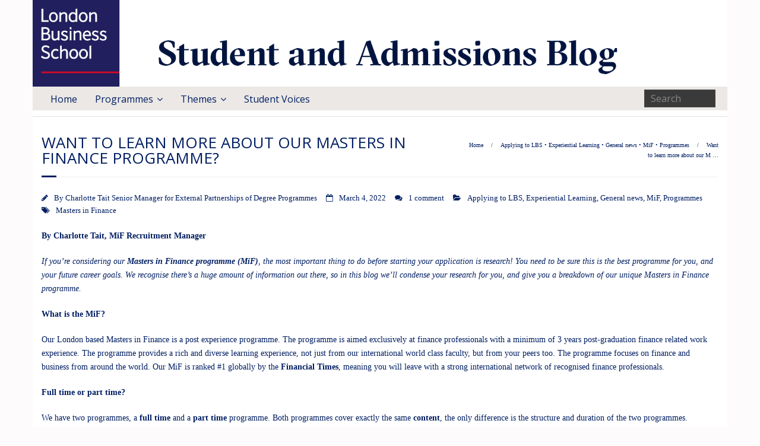

--- FILE ---
content_type: text/html; charset=UTF-8
request_url: https://admissionsblog.london.edu/understanding-our-masters-in-finance-programme/
body_size: 15409
content:
<!DOCTYPE html>

<html lang="en-US" prefix="og: https://ogp.me/ns# fb: https://ogp.me/ns/fb# article: https://ogp.me/ns/article#">
<head>
<meta charset="UTF-8" />
<meta name="viewport" content="width=device-width" />
<link rel="profile" href="//gmpg.org/xfn/11" />
<link rel="pingback" href="https://admissionsblog.london.edu/xmlrpc.php" />



<meta name="wpsso-begin" content="wpsso structured data begin"/>
<!-- generator:1 --><meta name="generator" content="WPSSO Core 21.11.1/S"/>
<link rel="canonical" href="https://admissionsblog.london.edu/understanding-our-masters-in-finance-programme/"/>
<link rel="shortlink" href="https://admissionsblog.london.edu/?p=13162"/>
<meta property="fb:app_id" content="966242223397117"/>
<meta property="og:type" content="article"/>
<meta property="og:url" content="https://admissionsblog.london.edu/understanding-our-masters-in-finance-programme/"/>
<meta property="og:locale" content="en_US"/>
<meta property="og:site_name" content="Student and Admissions Blog - London Business School"/>
<meta property="og:title" content="Want to learn more about our Masters in Finance Programme?"/>
<meta property="og:description" content="By Charlotte Tait, MiF Recruitment Manager If you&#039;re considering our Masters in Finance programme (MiF), the most important thing to do before starting your application is research! You need to be sure this is the best programme for you, and your future career goals. We recognise there&#039;s a huge..."/>
<meta property="og:updated_time" content="2022-03-10T14:51:09+00:00"/>
<!-- article:tag:1 --><meta property="article:tag" content="Masters in Finance"/>
<meta property="article:published_time" content="2022-03-04T14:38:00+00:00"/>
<meta property="article:modified_time" content="2022-03-10T14:51:09+00:00"/>
<meta name="twitter:domain" content="admissionsblog.london.edu"/>
<meta name="twitter:title" content="Want to learn more about our Masters in Finance Programme?"/>
<meta name="twitter:description" content="By Charlotte Tait, MiF Recruitment Manager If you&#039;re considering our Masters in Finance programme (MiF), the most important thing to do before starting your application is research! You need to be..."/>
<meta name="twitter:card" content="summary"/>
<meta name="twitter:label1" content="Written by"/>
<meta name="twitter:data1" content="Charlotte Tait Senior Manager for External Partnerships of Degree Programmes"/>
<meta name="twitter:label2" content="Est. reading time"/>
<meta name="twitter:data2" content="3 minutes"/>
<meta name="author" content="Charlotte Tait Senior Manager for External Partnerships of Degree Programmes"/>
<meta name="description" content="By Charlotte Tait, MiF Recruitment Manager If you&#039;re considering our Masters in Finance programme (MiF), the most important thing to do before starting your application is..."/>
<meta name="robots" content="follow, index, max-snippet:-1, max-image-preview:large, max-video-preview:-1"/>
<script type="application/ld+json" id="wpsso-schema-graph">{
    "@context": "https://schema.org",
    "@graph": [
        {
            "@id": "/understanding-our-masters-in-finance-programme/#sso/blog-posting/13162",
            "@context": "https://schema.org",
            "@type": "BlogPosting",
            "mainEntityOfPage": "https://admissionsblog.london.edu/understanding-our-masters-in-finance-programme/",
            "url": "https://admissionsblog.london.edu/understanding-our-masters-in-finance-programme/",
            "sameAs": [
                "https://admissionsblog.london.edu/?p=13162"
            ],
            "name": "Want to learn more about our Masters in Finance Programme?",
            "description": "By Charlotte Tait, MiF Recruitment Manager If you&#039;re considering our Masters in Finance programme (MiF), the most important thing to do before starting your application is research! You need to be sure this is the best programme for you, and your future career goals. We recognise there&#039;s a huge...",
            "publisher": [
                {
                    "@id": "/#sso/organization/site/org-banner-url"
                }
            ],
            "headline": "Want to learn more about our Masters in Finance Programme?",
            "keywords": "Masters in Finance",
            "inLanguage": "en_US",
            "datePublished": "2022-03-04T14:38:00+00:00",
            "dateModified": "2022-03-10T14:51:09+00:00",
            "author": {
                "@id": "/4b6bd2b1e27ca5dd7829faab96388ff3#sso/person"
            },
            "commentCount": 1,
            "comment": [
                {
                    "@id": "/understanding-our-masters-in-finance-programme/#sso/comment/37078"
                }
            ],
            "timeRequired": "PT3M"
        },
        {
            "@id": "/#sso/organization/site/org-banner-url",
            "@context": "https://schema.org",
            "@type": "Organization",
            "url": "https://admissionsblog.london.edu/",
            "name": "Student and Admissions Blog - London Business School",
            "description": "Find out more about applying to London Business School and our world-class Masters programmes"
        },
        {
            "@id": "/4b6bd2b1e27ca5dd7829faab96388ff3#sso/person",
            "@context": "https://schema.org",
            "@type": "Person",
            "name": "Charlotte Tait Senior Manager for External Partnerships of Degree Programmes",
            "givenName": "Charlotte Tait",
            "familyName": "Senior Manager for External Partnerships of Degree Programmes",
            "description": "Author archive page for Charlotte Tait Senior Manager for External Partnerships of Degree Programmes."
        },
        {
            "@id": "/understanding-our-masters-in-finance-programme/#sso/comment/37078",
            "@context": "https://schema.org",
            "@type": "Comment",
            "url": "https://admissionsblog.london.edu/understanding-our-masters-in-finance-programme/#comment-37078",
            "name": "Comment by Ekram Hossen on March 14, 2022",
            "description": "Nice",
            "text": "Nice",
            "dateCreated": "2022-03-14T14:53:37+00:00",
            "author": {
                "@context": "https://schema.org",
                "@type": "Person",
                "url": "https://wash-fukusho.com/",
                "name": "Ekram Hossen"
            }
        }
    ]
}</script>
<meta name="wpsso-end" content="wpsso structured data end"/>
<meta name="wpsso-cached" content="2025-12-25T02:18:30+00:00 for admissionsblog.london.edu"/>
<meta name="wpsso-added" content="2026-01-14T23:19:12+00:00 in 0.001878 secs (4.86 MB peak)"/>

<title>Want to learn more about our Masters in Finance Programme? &#8211; Student and Admissions Blog - London Business School</title>
<link rel='dns-prefetch' href='//dl.dropboxusercontent.com' />
<link rel='dns-prefetch' href='//fonts.googleapis.com' />
<link rel="alternate" type="application/rss+xml" title="Student and Admissions Blog - London Business School &raquo; Feed" href="https://admissionsblog.london.edu/feed/" />
<link rel="alternate" type="application/rss+xml" title="Student and Admissions Blog - London Business School &raquo; Comments Feed" href="https://admissionsblog.london.edu/comments/feed/" />
<link rel="alternate" type="application/rss+xml" title="Student and Admissions Blog - London Business School &raquo; Want to learn more about our Masters in Finance Programme? Comments Feed" href="https://admissionsblog.london.edu/understanding-our-masters-in-finance-programme/feed/" />
<link rel="alternate" title="oEmbed (JSON)" type="application/json+oembed" href="https://admissionsblog.london.edu/wp-json/oembed/1.0/embed?url=https%3A%2F%2Fadmissionsblog.london.edu%2Funderstanding-our-masters-in-finance-programme%2F" />
<link rel="alternate" title="oEmbed (XML)" type="text/xml+oembed" href="https://admissionsblog.london.edu/wp-json/oembed/1.0/embed?url=https%3A%2F%2Fadmissionsblog.london.edu%2Funderstanding-our-masters-in-finance-programme%2F&#038;format=xml" />
<style id='wp-img-auto-sizes-contain-inline-css' type='text/css'>
img:is([sizes=auto i],[sizes^="auto," i]){contain-intrinsic-size:3000px 1500px}
/*# sourceURL=wp-img-auto-sizes-contain-inline-css */
</style>
<style id='wp-emoji-styles-inline-css' type='text/css'>

	img.wp-smiley, img.emoji {
		display: inline !important;
		border: none !important;
		box-shadow: none !important;
		height: 1em !important;
		width: 1em !important;
		margin: 0 0.07em !important;
		vertical-align: -0.1em !important;
		background: none !important;
		padding: 0 !important;
	}
/*# sourceURL=wp-emoji-styles-inline-css */
</style>
<style id='wp-block-library-inline-css' type='text/css'>
:root{--wp-block-synced-color:#7a00df;--wp-block-synced-color--rgb:122,0,223;--wp-bound-block-color:var(--wp-block-synced-color);--wp-editor-canvas-background:#ddd;--wp-admin-theme-color:#007cba;--wp-admin-theme-color--rgb:0,124,186;--wp-admin-theme-color-darker-10:#006ba1;--wp-admin-theme-color-darker-10--rgb:0,107,160.5;--wp-admin-theme-color-darker-20:#005a87;--wp-admin-theme-color-darker-20--rgb:0,90,135;--wp-admin-border-width-focus:2px}@media (min-resolution:192dpi){:root{--wp-admin-border-width-focus:1.5px}}.wp-element-button{cursor:pointer}:root .has-very-light-gray-background-color{background-color:#eee}:root .has-very-dark-gray-background-color{background-color:#313131}:root .has-very-light-gray-color{color:#eee}:root .has-very-dark-gray-color{color:#313131}:root .has-vivid-green-cyan-to-vivid-cyan-blue-gradient-background{background:linear-gradient(135deg,#00d084,#0693e3)}:root .has-purple-crush-gradient-background{background:linear-gradient(135deg,#34e2e4,#4721fb 50%,#ab1dfe)}:root .has-hazy-dawn-gradient-background{background:linear-gradient(135deg,#faaca8,#dad0ec)}:root .has-subdued-olive-gradient-background{background:linear-gradient(135deg,#fafae1,#67a671)}:root .has-atomic-cream-gradient-background{background:linear-gradient(135deg,#fdd79a,#004a59)}:root .has-nightshade-gradient-background{background:linear-gradient(135deg,#330968,#31cdcf)}:root .has-midnight-gradient-background{background:linear-gradient(135deg,#020381,#2874fc)}:root{--wp--preset--font-size--normal:16px;--wp--preset--font-size--huge:42px}.has-regular-font-size{font-size:1em}.has-larger-font-size{font-size:2.625em}.has-normal-font-size{font-size:var(--wp--preset--font-size--normal)}.has-huge-font-size{font-size:var(--wp--preset--font-size--huge)}.has-text-align-center{text-align:center}.has-text-align-left{text-align:left}.has-text-align-right{text-align:right}.has-fit-text{white-space:nowrap!important}#end-resizable-editor-section{display:none}.aligncenter{clear:both}.items-justified-left{justify-content:flex-start}.items-justified-center{justify-content:center}.items-justified-right{justify-content:flex-end}.items-justified-space-between{justify-content:space-between}.screen-reader-text{border:0;clip-path:inset(50%);height:1px;margin:-1px;overflow:hidden;padding:0;position:absolute;width:1px;word-wrap:normal!important}.screen-reader-text:focus{background-color:#ddd;clip-path:none;color:#444;display:block;font-size:1em;height:auto;left:5px;line-height:normal;padding:15px 23px 14px;text-decoration:none;top:5px;width:auto;z-index:100000}html :where(.has-border-color){border-style:solid}html :where([style*=border-top-color]){border-top-style:solid}html :where([style*=border-right-color]){border-right-style:solid}html :where([style*=border-bottom-color]){border-bottom-style:solid}html :where([style*=border-left-color]){border-left-style:solid}html :where([style*=border-width]){border-style:solid}html :where([style*=border-top-width]){border-top-style:solid}html :where([style*=border-right-width]){border-right-style:solid}html :where([style*=border-bottom-width]){border-bottom-style:solid}html :where([style*=border-left-width]){border-left-style:solid}html :where(img[class*=wp-image-]){height:auto;max-width:100%}:where(figure){margin:0 0 1em}html :where(.is-position-sticky){--wp-admin--admin-bar--position-offset:var(--wp-admin--admin-bar--height,0px)}@media screen and (max-width:600px){html :where(.is-position-sticky){--wp-admin--admin-bar--position-offset:0px}}

/*# sourceURL=wp-block-library-inline-css */
</style><style id='wp-block-image-inline-css' type='text/css'>
.wp-block-image>a,.wp-block-image>figure>a{display:inline-block}.wp-block-image img{box-sizing:border-box;height:auto;max-width:100%;vertical-align:bottom}@media not (prefers-reduced-motion){.wp-block-image img.hide{visibility:hidden}.wp-block-image img.show{animation:show-content-image .4s}}.wp-block-image[style*=border-radius] img,.wp-block-image[style*=border-radius]>a{border-radius:inherit}.wp-block-image.has-custom-border img{box-sizing:border-box}.wp-block-image.aligncenter{text-align:center}.wp-block-image.alignfull>a,.wp-block-image.alignwide>a{width:100%}.wp-block-image.alignfull img,.wp-block-image.alignwide img{height:auto;width:100%}.wp-block-image .aligncenter,.wp-block-image .alignleft,.wp-block-image .alignright,.wp-block-image.aligncenter,.wp-block-image.alignleft,.wp-block-image.alignright{display:table}.wp-block-image .aligncenter>figcaption,.wp-block-image .alignleft>figcaption,.wp-block-image .alignright>figcaption,.wp-block-image.aligncenter>figcaption,.wp-block-image.alignleft>figcaption,.wp-block-image.alignright>figcaption{caption-side:bottom;display:table-caption}.wp-block-image .alignleft{float:left;margin:.5em 1em .5em 0}.wp-block-image .alignright{float:right;margin:.5em 0 .5em 1em}.wp-block-image .aligncenter{margin-left:auto;margin-right:auto}.wp-block-image :where(figcaption){margin-bottom:1em;margin-top:.5em}.wp-block-image.is-style-circle-mask img{border-radius:9999px}@supports ((-webkit-mask-image:none) or (mask-image:none)) or (-webkit-mask-image:none){.wp-block-image.is-style-circle-mask img{border-radius:0;-webkit-mask-image:url('data:image/svg+xml;utf8,<svg viewBox="0 0 100 100" xmlns="http://www.w3.org/2000/svg"><circle cx="50" cy="50" r="50"/></svg>');mask-image:url('data:image/svg+xml;utf8,<svg viewBox="0 0 100 100" xmlns="http://www.w3.org/2000/svg"><circle cx="50" cy="50" r="50"/></svg>');mask-mode:alpha;-webkit-mask-position:center;mask-position:center;-webkit-mask-repeat:no-repeat;mask-repeat:no-repeat;-webkit-mask-size:contain;mask-size:contain}}:root :where(.wp-block-image.is-style-rounded img,.wp-block-image .is-style-rounded img){border-radius:9999px}.wp-block-image figure{margin:0}.wp-lightbox-container{display:flex;flex-direction:column;position:relative}.wp-lightbox-container img{cursor:zoom-in}.wp-lightbox-container img:hover+button{opacity:1}.wp-lightbox-container button{align-items:center;backdrop-filter:blur(16px) saturate(180%);background-color:#5a5a5a40;border:none;border-radius:4px;cursor:zoom-in;display:flex;height:20px;justify-content:center;opacity:0;padding:0;position:absolute;right:16px;text-align:center;top:16px;width:20px;z-index:100}@media not (prefers-reduced-motion){.wp-lightbox-container button{transition:opacity .2s ease}}.wp-lightbox-container button:focus-visible{outline:3px auto #5a5a5a40;outline:3px auto -webkit-focus-ring-color;outline-offset:3px}.wp-lightbox-container button:hover{cursor:pointer;opacity:1}.wp-lightbox-container button:focus{opacity:1}.wp-lightbox-container button:focus,.wp-lightbox-container button:hover,.wp-lightbox-container button:not(:hover):not(:active):not(.has-background){background-color:#5a5a5a40;border:none}.wp-lightbox-overlay{box-sizing:border-box;cursor:zoom-out;height:100vh;left:0;overflow:hidden;position:fixed;top:0;visibility:hidden;width:100%;z-index:100000}.wp-lightbox-overlay .close-button{align-items:center;cursor:pointer;display:flex;justify-content:center;min-height:40px;min-width:40px;padding:0;position:absolute;right:calc(env(safe-area-inset-right) + 16px);top:calc(env(safe-area-inset-top) + 16px);z-index:5000000}.wp-lightbox-overlay .close-button:focus,.wp-lightbox-overlay .close-button:hover,.wp-lightbox-overlay .close-button:not(:hover):not(:active):not(.has-background){background:none;border:none}.wp-lightbox-overlay .lightbox-image-container{height:var(--wp--lightbox-container-height);left:50%;overflow:hidden;position:absolute;top:50%;transform:translate(-50%,-50%);transform-origin:top left;width:var(--wp--lightbox-container-width);z-index:9999999999}.wp-lightbox-overlay .wp-block-image{align-items:center;box-sizing:border-box;display:flex;height:100%;justify-content:center;margin:0;position:relative;transform-origin:0 0;width:100%;z-index:3000000}.wp-lightbox-overlay .wp-block-image img{height:var(--wp--lightbox-image-height);min-height:var(--wp--lightbox-image-height);min-width:var(--wp--lightbox-image-width);width:var(--wp--lightbox-image-width)}.wp-lightbox-overlay .wp-block-image figcaption{display:none}.wp-lightbox-overlay button{background:none;border:none}.wp-lightbox-overlay .scrim{background-color:#fff;height:100%;opacity:.9;position:absolute;width:100%;z-index:2000000}.wp-lightbox-overlay.active{visibility:visible}@media not (prefers-reduced-motion){.wp-lightbox-overlay.active{animation:turn-on-visibility .25s both}.wp-lightbox-overlay.active img{animation:turn-on-visibility .35s both}.wp-lightbox-overlay.show-closing-animation:not(.active){animation:turn-off-visibility .35s both}.wp-lightbox-overlay.show-closing-animation:not(.active) img{animation:turn-off-visibility .25s both}.wp-lightbox-overlay.zoom.active{animation:none;opacity:1;visibility:visible}.wp-lightbox-overlay.zoom.active .lightbox-image-container{animation:lightbox-zoom-in .4s}.wp-lightbox-overlay.zoom.active .lightbox-image-container img{animation:none}.wp-lightbox-overlay.zoom.active .scrim{animation:turn-on-visibility .4s forwards}.wp-lightbox-overlay.zoom.show-closing-animation:not(.active){animation:none}.wp-lightbox-overlay.zoom.show-closing-animation:not(.active) .lightbox-image-container{animation:lightbox-zoom-out .4s}.wp-lightbox-overlay.zoom.show-closing-animation:not(.active) .lightbox-image-container img{animation:none}.wp-lightbox-overlay.zoom.show-closing-animation:not(.active) .scrim{animation:turn-off-visibility .4s forwards}}@keyframes show-content-image{0%{visibility:hidden}99%{visibility:hidden}to{visibility:visible}}@keyframes turn-on-visibility{0%{opacity:0}to{opacity:1}}@keyframes turn-off-visibility{0%{opacity:1;visibility:visible}99%{opacity:0;visibility:visible}to{opacity:0;visibility:hidden}}@keyframes lightbox-zoom-in{0%{transform:translate(calc((-100vw + var(--wp--lightbox-scrollbar-width))/2 + var(--wp--lightbox-initial-left-position)),calc(-50vh + var(--wp--lightbox-initial-top-position))) scale(var(--wp--lightbox-scale))}to{transform:translate(-50%,-50%) scale(1)}}@keyframes lightbox-zoom-out{0%{transform:translate(-50%,-50%) scale(1);visibility:visible}99%{visibility:visible}to{transform:translate(calc((-100vw + var(--wp--lightbox-scrollbar-width))/2 + var(--wp--lightbox-initial-left-position)),calc(-50vh + var(--wp--lightbox-initial-top-position))) scale(var(--wp--lightbox-scale));visibility:hidden}}
/*# sourceURL=https://admissionsblog.london.edu/wp-includes/blocks/image/style.min.css */
</style>
<style id='wp-block-paragraph-inline-css' type='text/css'>
.is-small-text{font-size:.875em}.is-regular-text{font-size:1em}.is-large-text{font-size:2.25em}.is-larger-text{font-size:3em}.has-drop-cap:not(:focus):first-letter{float:left;font-size:8.4em;font-style:normal;font-weight:100;line-height:.68;margin:.05em .1em 0 0;text-transform:uppercase}body.rtl .has-drop-cap:not(:focus):first-letter{float:none;margin-left:.1em}p.has-drop-cap.has-background{overflow:hidden}:root :where(p.has-background){padding:1.25em 2.375em}:where(p.has-text-color:not(.has-link-color)) a{color:inherit}p.has-text-align-left[style*="writing-mode:vertical-lr"],p.has-text-align-right[style*="writing-mode:vertical-rl"]{rotate:180deg}
/*# sourceURL=https://admissionsblog.london.edu/wp-includes/blocks/paragraph/style.min.css */
</style>
<style id='global-styles-inline-css' type='text/css'>
:root{--wp--preset--aspect-ratio--square: 1;--wp--preset--aspect-ratio--4-3: 4/3;--wp--preset--aspect-ratio--3-4: 3/4;--wp--preset--aspect-ratio--3-2: 3/2;--wp--preset--aspect-ratio--2-3: 2/3;--wp--preset--aspect-ratio--16-9: 16/9;--wp--preset--aspect-ratio--9-16: 9/16;--wp--preset--color--black: #000000;--wp--preset--color--cyan-bluish-gray: #abb8c3;--wp--preset--color--white: #ffffff;--wp--preset--color--pale-pink: #f78da7;--wp--preset--color--vivid-red: #cf2e2e;--wp--preset--color--luminous-vivid-orange: #ff6900;--wp--preset--color--luminous-vivid-amber: #fcb900;--wp--preset--color--light-green-cyan: #7bdcb5;--wp--preset--color--vivid-green-cyan: #00d084;--wp--preset--color--pale-cyan-blue: #8ed1fc;--wp--preset--color--vivid-cyan-blue: #0693e3;--wp--preset--color--vivid-purple: #9b51e0;--wp--preset--gradient--vivid-cyan-blue-to-vivid-purple: linear-gradient(135deg,rgb(6,147,227) 0%,rgb(155,81,224) 100%);--wp--preset--gradient--light-green-cyan-to-vivid-green-cyan: linear-gradient(135deg,rgb(122,220,180) 0%,rgb(0,208,130) 100%);--wp--preset--gradient--luminous-vivid-amber-to-luminous-vivid-orange: linear-gradient(135deg,rgb(252,185,0) 0%,rgb(255,105,0) 100%);--wp--preset--gradient--luminous-vivid-orange-to-vivid-red: linear-gradient(135deg,rgb(255,105,0) 0%,rgb(207,46,46) 100%);--wp--preset--gradient--very-light-gray-to-cyan-bluish-gray: linear-gradient(135deg,rgb(238,238,238) 0%,rgb(169,184,195) 100%);--wp--preset--gradient--cool-to-warm-spectrum: linear-gradient(135deg,rgb(74,234,220) 0%,rgb(151,120,209) 20%,rgb(207,42,186) 40%,rgb(238,44,130) 60%,rgb(251,105,98) 80%,rgb(254,248,76) 100%);--wp--preset--gradient--blush-light-purple: linear-gradient(135deg,rgb(255,206,236) 0%,rgb(152,150,240) 100%);--wp--preset--gradient--blush-bordeaux: linear-gradient(135deg,rgb(254,205,165) 0%,rgb(254,45,45) 50%,rgb(107,0,62) 100%);--wp--preset--gradient--luminous-dusk: linear-gradient(135deg,rgb(255,203,112) 0%,rgb(199,81,192) 50%,rgb(65,88,208) 100%);--wp--preset--gradient--pale-ocean: linear-gradient(135deg,rgb(255,245,203) 0%,rgb(182,227,212) 50%,rgb(51,167,181) 100%);--wp--preset--gradient--electric-grass: linear-gradient(135deg,rgb(202,248,128) 0%,rgb(113,206,126) 100%);--wp--preset--gradient--midnight: linear-gradient(135deg,rgb(2,3,129) 0%,rgb(40,116,252) 100%);--wp--preset--font-size--small: 13px;--wp--preset--font-size--medium: 20px;--wp--preset--font-size--large: 36px;--wp--preset--font-size--x-large: 42px;--wp--preset--spacing--20: 0.44rem;--wp--preset--spacing--30: 0.67rem;--wp--preset--spacing--40: 1rem;--wp--preset--spacing--50: 1.5rem;--wp--preset--spacing--60: 2.25rem;--wp--preset--spacing--70: 3.38rem;--wp--preset--spacing--80: 5.06rem;--wp--preset--shadow--natural: 6px 6px 9px rgba(0, 0, 0, 0.2);--wp--preset--shadow--deep: 12px 12px 50px rgba(0, 0, 0, 0.4);--wp--preset--shadow--sharp: 6px 6px 0px rgba(0, 0, 0, 0.2);--wp--preset--shadow--outlined: 6px 6px 0px -3px rgb(255, 255, 255), 6px 6px rgb(0, 0, 0);--wp--preset--shadow--crisp: 6px 6px 0px rgb(0, 0, 0);}:where(.is-layout-flex){gap: 0.5em;}:where(.is-layout-grid){gap: 0.5em;}body .is-layout-flex{display: flex;}.is-layout-flex{flex-wrap: wrap;align-items: center;}.is-layout-flex > :is(*, div){margin: 0;}body .is-layout-grid{display: grid;}.is-layout-grid > :is(*, div){margin: 0;}:where(.wp-block-columns.is-layout-flex){gap: 2em;}:where(.wp-block-columns.is-layout-grid){gap: 2em;}:where(.wp-block-post-template.is-layout-flex){gap: 1.25em;}:where(.wp-block-post-template.is-layout-grid){gap: 1.25em;}.has-black-color{color: var(--wp--preset--color--black) !important;}.has-cyan-bluish-gray-color{color: var(--wp--preset--color--cyan-bluish-gray) !important;}.has-white-color{color: var(--wp--preset--color--white) !important;}.has-pale-pink-color{color: var(--wp--preset--color--pale-pink) !important;}.has-vivid-red-color{color: var(--wp--preset--color--vivid-red) !important;}.has-luminous-vivid-orange-color{color: var(--wp--preset--color--luminous-vivid-orange) !important;}.has-luminous-vivid-amber-color{color: var(--wp--preset--color--luminous-vivid-amber) !important;}.has-light-green-cyan-color{color: var(--wp--preset--color--light-green-cyan) !important;}.has-vivid-green-cyan-color{color: var(--wp--preset--color--vivid-green-cyan) !important;}.has-pale-cyan-blue-color{color: var(--wp--preset--color--pale-cyan-blue) !important;}.has-vivid-cyan-blue-color{color: var(--wp--preset--color--vivid-cyan-blue) !important;}.has-vivid-purple-color{color: var(--wp--preset--color--vivid-purple) !important;}.has-black-background-color{background-color: var(--wp--preset--color--black) !important;}.has-cyan-bluish-gray-background-color{background-color: var(--wp--preset--color--cyan-bluish-gray) !important;}.has-white-background-color{background-color: var(--wp--preset--color--white) !important;}.has-pale-pink-background-color{background-color: var(--wp--preset--color--pale-pink) !important;}.has-vivid-red-background-color{background-color: var(--wp--preset--color--vivid-red) !important;}.has-luminous-vivid-orange-background-color{background-color: var(--wp--preset--color--luminous-vivid-orange) !important;}.has-luminous-vivid-amber-background-color{background-color: var(--wp--preset--color--luminous-vivid-amber) !important;}.has-light-green-cyan-background-color{background-color: var(--wp--preset--color--light-green-cyan) !important;}.has-vivid-green-cyan-background-color{background-color: var(--wp--preset--color--vivid-green-cyan) !important;}.has-pale-cyan-blue-background-color{background-color: var(--wp--preset--color--pale-cyan-blue) !important;}.has-vivid-cyan-blue-background-color{background-color: var(--wp--preset--color--vivid-cyan-blue) !important;}.has-vivid-purple-background-color{background-color: var(--wp--preset--color--vivid-purple) !important;}.has-black-border-color{border-color: var(--wp--preset--color--black) !important;}.has-cyan-bluish-gray-border-color{border-color: var(--wp--preset--color--cyan-bluish-gray) !important;}.has-white-border-color{border-color: var(--wp--preset--color--white) !important;}.has-pale-pink-border-color{border-color: var(--wp--preset--color--pale-pink) !important;}.has-vivid-red-border-color{border-color: var(--wp--preset--color--vivid-red) !important;}.has-luminous-vivid-orange-border-color{border-color: var(--wp--preset--color--luminous-vivid-orange) !important;}.has-luminous-vivid-amber-border-color{border-color: var(--wp--preset--color--luminous-vivid-amber) !important;}.has-light-green-cyan-border-color{border-color: var(--wp--preset--color--light-green-cyan) !important;}.has-vivid-green-cyan-border-color{border-color: var(--wp--preset--color--vivid-green-cyan) !important;}.has-pale-cyan-blue-border-color{border-color: var(--wp--preset--color--pale-cyan-blue) !important;}.has-vivid-cyan-blue-border-color{border-color: var(--wp--preset--color--vivid-cyan-blue) !important;}.has-vivid-purple-border-color{border-color: var(--wp--preset--color--vivid-purple) !important;}.has-vivid-cyan-blue-to-vivid-purple-gradient-background{background: var(--wp--preset--gradient--vivid-cyan-blue-to-vivid-purple) !important;}.has-light-green-cyan-to-vivid-green-cyan-gradient-background{background: var(--wp--preset--gradient--light-green-cyan-to-vivid-green-cyan) !important;}.has-luminous-vivid-amber-to-luminous-vivid-orange-gradient-background{background: var(--wp--preset--gradient--luminous-vivid-amber-to-luminous-vivid-orange) !important;}.has-luminous-vivid-orange-to-vivid-red-gradient-background{background: var(--wp--preset--gradient--luminous-vivid-orange-to-vivid-red) !important;}.has-very-light-gray-to-cyan-bluish-gray-gradient-background{background: var(--wp--preset--gradient--very-light-gray-to-cyan-bluish-gray) !important;}.has-cool-to-warm-spectrum-gradient-background{background: var(--wp--preset--gradient--cool-to-warm-spectrum) !important;}.has-blush-light-purple-gradient-background{background: var(--wp--preset--gradient--blush-light-purple) !important;}.has-blush-bordeaux-gradient-background{background: var(--wp--preset--gradient--blush-bordeaux) !important;}.has-luminous-dusk-gradient-background{background: var(--wp--preset--gradient--luminous-dusk) !important;}.has-pale-ocean-gradient-background{background: var(--wp--preset--gradient--pale-ocean) !important;}.has-electric-grass-gradient-background{background: var(--wp--preset--gradient--electric-grass) !important;}.has-midnight-gradient-background{background: var(--wp--preset--gradient--midnight) !important;}.has-small-font-size{font-size: var(--wp--preset--font-size--small) !important;}.has-medium-font-size{font-size: var(--wp--preset--font-size--medium) !important;}.has-large-font-size{font-size: var(--wp--preset--font-size--large) !important;}.has-x-large-font-size{font-size: var(--wp--preset--font-size--x-large) !important;}
/*# sourceURL=global-styles-inline-css */
</style>

<style id='classic-theme-styles-inline-css' type='text/css'>
/*! This file is auto-generated */
.wp-block-button__link{color:#fff;background-color:#32373c;border-radius:9999px;box-shadow:none;text-decoration:none;padding:calc(.667em + 2px) calc(1.333em + 2px);font-size:1.125em}.wp-block-file__button{background:#32373c;color:#fff;text-decoration:none}
/*# sourceURL=/wp-includes/css/classic-themes.min.css */
</style>
<link rel='stylesheet' id='thinkup-google-fonts-css' href='//fonts.googleapis.com/css?family=Raleway%3A300%2C400%2C600%2C700%7COpen+Sans%3A300%2C400%2C600%2C700&#038;subset=latin%2Clatin-ext' type='text/css' media='all' />
<link rel='stylesheet' id='prettyPhoto-css' href='/wp-content/themes/Minamaze_Pro/lib/extentions/prettyPhoto/css/prettyPhoto.css?ver=3.1.6' type='text/css' media='all' />
<link rel='stylesheet' id='thinkup-bootstrap-css' href='/wp-content/themes/Minamaze_Pro/lib/extentions/bootstrap/css/bootstrap.min.css?ver=2.3.2' type='text/css' media='all' />
<link rel='stylesheet' id='dashicons-css' href='https://admissionsblog.london.edu/wp-includes/css/dashicons.min.css?ver=6.9' type='text/css' media='all' />
<link rel='stylesheet' id='font-awesome-css' href='/wp-content/themes/Minamaze_Pro/lib/extentions/font-awesome/css/font-awesome.min.css?ver=4.7.0' type='text/css' media='all' />
<link rel='stylesheet' id='thinkup-shortcodes-css' href='/wp-content/themes/Minamaze_Pro/styles/style-shortcodes.css?ver=1.13.3' type='text/css' media='all' />
<link rel='stylesheet' id='thinkup-style-css' href='/wp-content/themes/Minamaze_Pro/style.css?ver=1.13.3' type='text/css' media='all' />
<link rel='stylesheet' id='thinkup-portfolio-css' href='/wp-content/themes/Minamaze_Pro/styles/style-portfolio.css?ver=1.13.3' type='text/css' media='all' />
<link rel='stylesheet' id='thinkup-responsive-css' href='/wp-content/themes/Minamaze_Pro/styles/style-responsive.css?ver=1.13.3' type='text/css' media='all' />
<script type="text/javascript" src="https://admissionsblog.london.edu/wp-includes/js/jquery/jquery.min.js?ver=3.7.1" id="jquery-core-js"></script>
<script type="text/javascript" src="https://admissionsblog.london.edu/wp-includes/js/jquery/jquery-migrate.min.js?ver=3.4.1" id="jquery-migrate-js"></script>
<script type="text/javascript" src="/wp-content/plugins/feedfocal/public/js/feedfocal-public.js?ver=1.3.2" id="feedfocal-js"></script>
<script type="text/javascript" src="/wp-content/plugins/wpo365-login/apps/dist/pintra-redirect.js?ver=40.2" id="pintraredirectjs-js" async></script>
<script type="text/javascript" src="/wp-content/themes/Minamaze_Pro/lib/scripts/plugins/sticky/jquery.sticky.js?ver=true" id="sticky-js"></script>
<script type="text/javascript" src="/wp-content/themes/Minamaze_Pro/lib/scripts/plugins/videoBG/jquery.videoBG.js?ver=0.2" id="videobg-js"></script>
<script type="text/javascript" id="tweetscroll-js-extra">
/* <![CDATA[ */
var PiTweetScroll = {"ajaxrequests":"https://admissionsblog.london.edu/wp-admin/admin-ajax.php"};
//# sourceURL=tweetscroll-js-extra
/* ]]> */
</script>
<script type="text/javascript" src="/wp-content/themes/Minamaze_Pro/lib/widgets/twitterfeed/js/jquery.tweetscroll.js?ver=6.9" id="tweetscroll-js"></script>
<link rel="https://api.w.org/" href="https://admissionsblog.london.edu/wp-json/" /><link rel="alternate" title="JSON" type="application/json" href="https://admissionsblog.london.edu/wp-json/wp/v2/posts/13162" /><link rel="EditURI" type="application/rsd+xml" title="RSD" href="https://admissionsblog.london.edu/xmlrpc.php?rsd" />
<meta name="generator" content="WordPress 6.9" />
<link rel="Shortcut Icon" type="image/x-icon" href="https://admissionsblog.london.edu/wp-content/uploads/2019/03/RS9327_LBS_Standard_Logo_RGB_AW-hpr.jpg" />
<!-- Global site tag (gtag.js) - Google Analytics -->
<script async src="https://www.googletagmanager.com/gtag/js?id=UA-41502741-3"></script>
<script>
  window.dataLayer = window.dataLayer || [];
  function gtag(){dataLayer.push(arguments);}
  gtag('js', new Date());

  gtag('config', 'UA-41502741-3');
</script>


<style type="text/css">.recentcomments a{display:inline !important;padding:0 !important;margin:0 !important;}</style><style type="text/css" id="custom-background-css">
body.custom-background { background-color: #fdfbfc; }
</style>
	<style type="text/css">
#content, #content button, #content input, #content select, #content textarea { font-family:tahoma}
#introaction-core, #introaction-core button, #introaction-core input, #introaction-core select, #introaction-core textarea { font-family:tahoma}
#outroaction-core, #outroaction-core button, #outroaction-core input, #outroaction-core select, #outroaction-core textarea { font-family:tahoma}
#section-home { font-family:tahoma}
#slider .featured-excerpt, #slider .featured-link { font-family:tahoma}
</style><style type="text/css">
#content, #content button, #content input, #content select, #content textarea { font-size:14px}
#introaction-core, #introaction-core button, #introaction-core input, #introaction-core select, #introaction-core textarea { font-size:14px}
#outroaction-core, #outroaction-core button, #outroaction-core input, #outroaction-core select, #outroaction-core textarea { font-size:14px}
h1, #content h1,#introaction-core h1, #outroaction-core h1 { font-size:26px}
#pre-header #pre-header-core .menu > li > a, #pre-header-social li, #pre-header-social li a, #pre-header-search input { font-size:16px}
#pre-header #pre-header-core .sub-menu a { font-size:15px}
</style>
<style type="text/css">
a,
.pag li a:hover,
#header .menu > li.menu-hover > a,
#header .menu > li.current_page_item > a,
#header .menu > li.current-menu-ancestor > a,
#header .menu > li > a:hover,
#breadcrumbs .delimiter,
#breadcrumbs a:hover,
#footer-core a,
#sub-footer-core a:hover,
#footer .popular-posts a:hover,
#footer .recent-comments a:hover,
#footer .recent-posts a:hover,
#footer .thinkup_widget_tagscloud a:hover,
.thinkup_widget_childmenu li a.active,
.thinkup_widget_childmenu li a:hover,
.thinkup_widget_childmenu li > a.active:before,
.thinkup_widget_childmenu li > a:hover:before,
.thinkup_widget_recentcomments .quote:before,
#sidebar .thinkup_widget_twitterfeed a,
.widget li a:hover,
.entry-meta a:hover,
.comment .reply a,
.comment-author a:hover,
.comment-meta a:hover,
.page-template-template-sitemap-php #main-core a:hover,
.iconfull.style1 i,
.iconfull.style2 i,
.services-builder.style2 .iconurl a:hover,
#filter.portfolio-filter li a:hover,
#filter.portfolio-filter li a.selected,
#header-responsive li a:hover,
#header-responsive li.current_page_item > a,
#header-responsive .sub-menu-show > a {
	color: #001e62;
}
.nav-previous a,
.nav-next a,
.pag li.current span,
.themebutton,
button,
html input[type="button"],
input[type="reset"],
input[type="submit"],
#slider .featured-link a:hover,
.thinkup_widget_categories li a:hover,
#footer .thinkup_widget_search .searchsubmit,
.sc-carousel .entry-header .hover-link:hover,
.sc-carousel .entry-header .hover-zoom:hover,
#filter.portfolio-filter li a:hover,
#filter.portfolio-filter li a.selected {
	background: #001e62;
}
.thinkup_widget_flickr a .image-overlay,
.popular-posts a .image-overlay,
.recent-comments a .image-overlay,
.recent-posts a .image-overlay,
#footer .widget_search .searchsubmit,
#project-accordion .accordion-toggle:before,
.panel-grid-cell #introaction .style1,
.panel-grid-cell #introaction .style2,
.panel-grid-cell #introaction .style4:hover,
.panel-grid-cell #introaction .style6:hover,
.carousel-portfolio-builder.style2 .sc-carousel.carousel-portfolio a.prev:hover,
.carousel-portfolio-builder.style2 .sc-carousel.carousel-portfolio a.next:hover,
.carousel-portfolio-builder.style2 .sc-carousel-button:hover,
img.hover-link:hover,
img.hover-zoom:hover,
.da-thumbs a.prettyPhoto img:hover {
	background-color: #001e62;
}
.pag li a:hover,
.pag li.current span,
#slider .featured-link a:hover,
#sidebar .thinkup_widget_tagscloud a:hover,
#footer .thinkup_widget_tagscloud a:hover,
#sidebar .widget_tag_cloud a:hover,
#footer .widget_tag_cloud a:hover,
.carousel-portfolio-builder.style2 .sc-carousel.carousel-portfolio a.prev:hover,
.carousel-portfolio-builder.style2 .sc-carousel.carousel-portfolio a.next:hover,
.carousel-portfolio-builder.style2 .sc-carousel-button:hover {
	border-color: #001e62;
}
#sidebar .thinkup_widget_tabs .nav .active h3.widget-title {
	border-top: 3px solid #001e62;
}
#footer {
	border-top: 6px solid #001e62;
}
#intro.option1 #intro-core:after,
#sidebar h3.widget-title:after {
	border-bottom: 3px solid #001e62;
}
blockquote, q {
	border-left: 2px solid #001e62;
}
/* WooCommerce Styles */
.woocommerce ul.products li.product .price ins, .woocommerce-page ul.products li.product .price ins,
.products a:hover h3,
.products .price ins,
.products .column-1 a:hover h3,
.single-product .woocommerce-review-link:hover,
.shop_table .product-name a:hover,
.cart-collaterals h2 a:hover,
#myaccount-tabs li.active a,
#myaccount-tabs .nav-tabs > li > a:hover,
#myaccount-tabs .nav-tabs > li:active > a:hover {
	color: #001e62;
}
.woo-meta a,
.woocommerce div.product div.images .woocommerce-product-gallery__trigger,
.chosen-container .chosen-results li.highlighted,
.post-type-archive-product .products .added_to_cart:hover,
.single-product .variations .value input[type=radio]:checked + label {
	background: #001e62;
}
.single-product .variations .value input[type=radio]:checked + label {
	border-color: #001e62;
}
@media only screen and (max-width: 568px) {
	#thinkupshortcodestabswoo.tabs .nav-tabs > li > a:hover,
	#thinkupshortcodestabswoo.tabs .nav-tabs > .active > a, 
	#thinkupshortcodestabswoo.tabs .nav-tabs > .active > a:hover,
	#thinkupshortcodestabswoo.tabs .nav-tabs > .active > a:focus {
		background: #001e62;
	}
}
</style>
<style>#body-core {background: #FFFFFF;}h1,h2,h3,h4,h5,h6 {color: #001e62;}body,button,input,select,textarea {color: #001e62;}#content a {color: #001e62;}#content a:hover {color: #001e62;}#pre-header {background: #ebe8e5;border: none;}#pre-header .header-links .menu-hover > a,#pre-header .header-links > ul > li > a:hover {background: #FFFFFF;}#pre-header .header-links > ul > li a,#pre-header-social li {color: #001e62;}#pre-header .header-links .menu-hover > a,#pre-header .menu > li.current_page_item > a,#pre-header .menu > li.current-menu-ancestor > a,#pre-header .header-links > ul > li > a:hover {color: #001e62;}#pre-header .header-links .sub-menu {background: #ffffff;}#pre-header .header-links .sub-menu a:hover {background: #001e62;}#pre-header .header-links .sub-menu a {color: #001e62;}#pre-header .header-links .sub-menu a:hover,#pre-header .header-links .sub-menu .current-menu-item a {color: #ffffff;}#pre-header .header-links .sub-menu,#pre-header .header-links .sub-menu li {border-color: #001e62;}#header,.header-style2.header-sticky #header-links {background: #FFFFFF !important;}.header-style2.header-sticky .is-sticky #header-links {border: none;}#header .menu > li.menu-hover > a,#header .menu > li.current_page_item > a,#header .menu > li.current-menu-ancestor > a,#header .menu > li > a:hover {background: #ffffff;}#header .header-links > ul > li a {color: #001e62;}#header .menu > li.menu-hover > a,#header .menu > li.current_page_item > a,#header .menu > li.current-menu-ancestor > a,#header .menu > li > a:hover {color: #001e62;}#header .header-links .sub-menu {background: #ffffff;}#header .header-links .sub-menu li:hover,#header .header-links .sub-menu .current-menu-item {background: #d7d2cb;}#header .header-links .sub-menu a {border: none;}#header .header-links .sub-menu a {color: #001e62;}#header .header-links .sub-menu a:hover,#header .header-links .sub-menu .current-menu-item a {color: #001e62;}#header .header-links .sub-menu,#header .header-links .sub-menu li,.header-style2 #header-links {border-color: #001e62;}#header .header-links .sub-menu a {border: none;}</style>
<style type="text/css">
p { color:#001e62; }

ul > li
{
    color: #001e62;
}

ol > li
{
    color: #001e62;
}

wp-block-table td style
{
color:#001e62"
}

</style>
<link rel="icon" href="/wp-content/uploads/2019/03/cropped-RS9327_LBS_Standard_Logo_RGB_AW-hpr-32x32.jpg" sizes="32x32" />
<link rel="icon" href="/wp-content/uploads/2019/03/cropped-RS9327_LBS_Standard_Logo_RGB_AW-hpr-192x192.jpg" sizes="192x192" />
<link rel="apple-touch-icon" href="/wp-content/uploads/2019/03/cropped-RS9327_LBS_Standard_Logo_RGB_AW-hpr-180x180.jpg" />
<meta name="msapplication-TileImage" content="/wp-content/uploads/2019/03/cropped-RS9327_LBS_Standard_Logo_RGB_AW-hpr-270x270.jpg" />
</head>

<body class="wp-singular post-template-default single single-post postid-13162 single-format-standard custom-background wp-theme-Minamaze_Pro layout-sidebar-none layout-responsive layout-wide header-style1 group-blog wpsso-post-13162-type-post">
<div id="body-core" class="hfeed site">

	<header id="site-header">

					<div class="custom-header"><img src="https://admissionsblog.london.edu/wp-content/uploads/2019/03/cropped-6832_Rebrand-social-assets-1600x200-student-admission-blog.png" width="1600" height="200" alt=""></div>
		
		<div id="pre-header">
		<div class="wrap-safari">
		<div id="pre-header-core" class="main-navigation">
  
						<div id="pre-header-links-inner" class="header-links"><ul id="menu-header-menu" class="menu"><li id="menu-item-258" class="menu-item menu-item-type-custom menu-item-object-custom menu-item-home menu-item-258"><a href="http://admissionsblog.london.edu/">Home</a></li>
<li id="menu-item-245" class="menu-item menu-item-type-taxonomy menu-item-object-category current-post-ancestor current-menu-parent current-post-parent menu-item-has-children menu-item-245"><a href="https://admissionsblog.london.edu/category/programmes/">Programmes</a>
<ul class="sub-menu">
	<li id="menu-item-246" class="menu-item menu-item-type-custom menu-item-object-custom menu-item-has-children menu-item-246"><a href="http://admissionsblog.london.edu/?tag=mba">MBA</a>
	<ul class="sub-menu">
		<li id="menu-item-21906" class="menu-item menu-item-type-taxonomy menu-item-object-category menu-item-21906"><a href="https://admissionsblog.london.edu/category/mba/one-year-mba/">One-year MBA</a></li>
	</ul>
</li>
	<li id="menu-item-247" class="menu-item menu-item-type-custom menu-item-object-custom menu-item-247"><a href="http://admissionsblog.london.edu/?tag=masters-in-finance">Masters in Finance</a></li>
	<li id="menu-item-249" class="menu-item menu-item-type-custom menu-item-object-custom menu-item-has-children menu-item-249"><a href="http://admissionsblog.london.edu/?tag=Graduate-Masters-Programmes">Graduate Masters Programmes</a>
	<ul class="sub-menu">
		<li id="menu-item-445" class="menu-item menu-item-type-custom menu-item-object-custom menu-item-445"><a href="http://admissionsblog.london.edu/?tag=masters-in-management">Masters in Management</a></li>
		<li id="menu-item-446" class="menu-item menu-item-type-custom menu-item-object-custom menu-item-446"><a href="http://admissionsblog.london.edu/?tag=global-mim">Global Masters in Management</a></li>
		<li id="menu-item-447" class="menu-item menu-item-type-custom menu-item-object-custom menu-item-447"><a href="http://admissionsblog.london.edu/?tag=masters-in-financial-analysis">Masters in Financial Analysis</a></li>
		<li id="menu-item-7405" class="menu-item menu-item-type-taxonomy menu-item-object-category menu-item-7405"><a href="https://admissionsblog.london.edu/category/masters-in-analytics-and-management/">Masters in Analytics and Management</a></li>
	</ul>
</li>
	<li id="menu-item-251" class="menu-item menu-item-type-custom menu-item-object-custom menu-item-251"><a href="http://admissionsblog.london.edu/?tag=emba">Executive MBA</a></li>
	<li id="menu-item-250" class="menu-item menu-item-type-custom menu-item-object-custom menu-item-250"><a href="http://admissionsblog.london.edu/?tag=embag">EMBA-Global</a></li>
	<li id="menu-item-248" class="menu-item menu-item-type-custom menu-item-object-custom menu-item-248"><a href="http://admissionsblog.london.edu/?tag=lbs-sloan-masters-in-leadership-and-strategy">LBS Sloan Masters in Leadership and Strategy</a></li>
</ul>
</li>
<li id="menu-item-252" class="menu-item menu-item-type-taxonomy menu-item-object-category current-post-ancestor menu-item-has-children menu-item-252"><a href="https://admissionsblog.london.edu/category/themes/">Themes</a>
<ul class="sub-menu">
	<li id="menu-item-317" class="menu-item menu-item-type-taxonomy menu-item-object-category current-post-ancestor current-menu-parent current-post-parent menu-item-317"><a href="https://admissionsblog.london.edu/category/themes/applying-to-lbs/">Applying to LBS</a></li>
	<li id="menu-item-257" class="menu-item menu-item-type-taxonomy menu-item-object-category menu-item-257"><a href="https://admissionsblog.london.edu/category/themes/women-in-business/">Women in Business</a></li>
	<li id="menu-item-255" class="menu-item menu-item-type-taxonomy menu-item-object-category menu-item-255"><a href="https://admissionsblog.london.edu/category/themes/financing-and-scholarships/">Financing and Scholarships</a></li>
	<li id="menu-item-254" class="menu-item menu-item-type-taxonomy menu-item-object-category menu-item-254"><a href="https://admissionsblog.london.edu/category/themes/entrepreneurship/">Entrepreneurship</a></li>
	<li id="menu-item-256" class="menu-item menu-item-type-taxonomy menu-item-object-category menu-item-256"><a href="https://admissionsblog.london.edu/category/themes/gmat-and-testing/">GMAT and Testing</a></li>
	<li id="menu-item-253" class="menu-item menu-item-type-taxonomy menu-item-object-category menu-item-253"><a href="https://admissionsblog.london.edu/category/themes/career-support/">Career Support</a></li>
	<li id="menu-item-421" class="menu-item menu-item-type-taxonomy menu-item-object-category current-post-ancestor current-menu-parent current-post-parent menu-item-421"><a href="https://admissionsblog.london.edu/category/themes/general-news/">General news</a></li>
	<li id="menu-item-10608" class="menu-item menu-item-type-taxonomy menu-item-object-category current-post-ancestor current-menu-parent current-post-parent menu-item-10608"><a href="https://admissionsblog.london.edu/category/themes/experiential-learning/">Experiential Learning</a></li>
</ul>
</li>
<li id="menu-item-6393" class="menu-item menu-item-type-taxonomy menu-item-object-category menu-item-6393"><a href="https://admissionsblog.london.edu/category/student-voices/">Student Voices</a></li>
</ul></div>			
			<div id="pre-header-search">	<form method="get" class="searchform" action="https://admissionsblog.london.edu/" role="search">
		<input type="text" class="search" name="s" value="" placeholder="Search" />
		<input type="submit" class="searchsubmit" name="submit" value="Search" />
	</form></div>
			
		</div>
		</div>
		</div>
		<!-- #pre-header -->

		<div id="header">
		<div id="header-core">

			<div id="logo">
						</div>

			<div id="header-links" class="main-navigation">
			<div id="header-links-inner" class="header-links">
							</div>
			</div>
			<!-- #header-links .main-navigation -->

			<div id="header-responsive"><a class="btn-navbar" data-toggle="collapse" data-target=".nav-collapse"><span class="icon-bar"></span><span class="icon-bar"></span><span class="icon-bar"></span></a></div><!-- #header-responsive -->
		</div>
		</div>
		<!-- #header -->
			</header>
	<!-- header -->

			
	<div id="content">
	<div id="content-core">

		<div id="main">
		<div id="intro" class="option1"><div id="intro-core"><h1 class="page-title"><span>Want to learn more about our Masters in Finance Programme?</span></h1><div id="breadcrumbs"><div id="breadcrumbs-core"><a href="https://admissionsblog.london.edu/">Home</a><span class="delimiter"> / </span><a href="https://admissionsblog.london.edu/category/themes/applying-to-lbs/">Applying to LBS</a><span class="delimiter_core"> &bull; </span><a href="https://admissionsblog.london.edu/category/themes/experiential-learning/">Experiential Learning</a><span class="delimiter_core"> &bull; </span><a href="https://admissionsblog.london.edu/category/themes/general-news/">General news</a><span class="delimiter_core"> &bull; </span><a href="https://admissionsblog.london.edu/category/mif/">MiF</a><span class="delimiter_core"> &bull; </span><a href="https://admissionsblog.london.edu/category/programmes/">Programmes</a> <span class="delimiter"> / </span>Want to learn more about our M &hellip;</div></div></div></div>
		<div id="main-core">
			
				
		<article id="post-13162" class="post-13162 post type-post status-publish format-standard has-post-thumbnail hentry category-applying-to-lbs category-experiential-learning category-general-news category-mif category-programmes tag-masters-in-finance format-nomedia">

				<header class="entry-header entry-meta"><span class="author"><i class="fa fa-pencil"></i>By <a href="https://admissionsblog.london.edu/author/ctait/" title="View all posts by Charlotte Tait Senior Manager for External Partnerships of Degree Programmes" rel="author">Charlotte Tait Senior Manager for External Partnerships of Degree Programmes</a></span><span class="date"><i class="fa fa-calendar-o"></i><a href="https://admissionsblog.london.edu/understanding-our-masters-in-finance-programme/" title="Want to learn more about our Masters in Finance Programme?"><time datetime="2022-03-04T14:38:00+00:00">March 4, 2022</time></a></span><span class="comment"><i class="fa fa-comments"></i><a href="https://admissionsblog.london.edu/understanding-our-masters-in-finance-programme/#comments">1 comment</a></span><span class="category"><i class="fa fa-folder-open"></i><a href="https://admissionsblog.london.edu/category/themes/applying-to-lbs/" rel="category tag">Applying to LBS</a>, <a href="https://admissionsblog.london.edu/category/themes/experiential-learning/" rel="category tag">Experiential Learning</a>, <a href="https://admissionsblog.london.edu/category/themes/general-news/" rel="category tag">General news</a>, <a href="https://admissionsblog.london.edu/category/mif/" rel="category tag">MiF</a>, <a href="https://admissionsblog.london.edu/category/programmes/" rel="category tag">Programmes</a></span><span class="tags"><i class="fa fa-tags"></i><a href="https://admissionsblog.london.edu/tag/masters-in-finance/" rel="tag">Masters in Finance</a></span></header><!-- .entry-header -->
		<div class="entry-content">
			
<p><strong>By Charlotte Tait, MiF Recruitment Manager</strong></p>



<p><em>If you&#8217;re considering our <strong><a rel="noreferrer noopener" aria-label=" (opens in a new tab)" href="https://www.london.edu/campaigns/masters-degrees/masters-in-finance" target="_blank">Masters in Finance programme</a></strong> <strong>(MiF)</strong>, the most important thing to do before starting your application is research! You need to be sure this is the best programme for you, and your future career goals. We recognise there&#8217;s a huge amount of information out there, so in this blog we&#8217;ll condense your research for you, and give you a breakdown of our unique Masters in Finance programme. </em></p>



<p><strong>What is the
MiF?</strong></p>



<p>Our London based Masters in Finance is a post experience programme. The programme is aimed exclusively at finance professionals with a minimum of 3 years post-graduation finance related work experience. The programme provides a rich and diverse learning experience, not just from our international world class faculty, but from your peers too. The programme focuses on finance and business from around the world. Our MiF is ranked #1 globally by the <strong><a rel="noreferrer noopener" aria-label=" (opens in a new tab)" href="https://rankings.ft.com/rankings/2/masters-in-finance-post-experience-2021" target="_blank">Financial Times</a></strong>, meaning you will leave with a strong international network of recognised finance professionals. </p>



<p><strong>Full time or
part time?</strong></p>



<p>We have two programmes, a <strong><a href="https://www.london.edu/masters-degrees/masters-in-finance-full-time" target="_blank" rel="noreferrer noopener" aria-label="full time (opens in a new tab)">full time</a></strong> and a <strong><a href="https://www.london.edu/masters-degrees/masters-in-finance-part-time" target="_blank" rel="noreferrer noopener" aria-label="part time (opens in a new tab)">part time</a></strong> programme. Both programmes cover exactly the same <strong><a href="https://www.london.edu/masters-degrees/masters-in-finance-full-time/programme-content" target="_blank" rel="noreferrer noopener" aria-label="content (opens in a new tab)">content</a></strong>, the only difference is the structure and duration of the two programmes. </p>



<p>The full time programme is full time on our London Campus, and is
completed in either 10 or 16 months. </p>



<p>The part time programme is designed for students who have full time finance careers. Lectures are held on Friday evenings and Saturday all day, every other week on our London Campus and the programme takes 22 months to complete. </p>



<p><strong>What will I
study?</strong></p>



<p>Every MiF student studies 5 mandatory <strong><a rel="noreferrer noopener" aria-label="core courses (opens in a new tab)" href="https://www.london.edu/masters-degrees/masters-in-finance-full-time/programme-content/core-courses" target="_blank">core courses</a></strong>. These core courses cover the fundamentals of finance, ensuring the whole class has a solid foundation in finance. </p>



<p>You can plan and tailor your learning to your career goals when selecting your <strong><a rel="noreferrer noopener" aria-label="electives (opens in a new tab)" href="https://www.london.edu/masters-degrees/masters-in-finance-full-time/programme-content/electives" target="_blank">electives</a></strong>. Students complete 8-11 electives, with over 59 different electives to choose from. You will study some of these electives with students from our other degree <strong><a rel="noreferrer noopener" aria-label="programmes (opens in a new tab)" href="https://www.london.edu/masters-degrees" target="_blank">programmes</a></strong>, making it a great networking opportunity! There is also the option of 4 <strong><a href="https://admissionsblog.london.edu/masters-in-finance-concentrations-explained/" target="_blank" rel="noreferrer noopener" aria-label=" (opens in a new tab)">concentrations</a></strong> too. </p>



<div class="wp-block-image"><figure class="aligncenter size-large is-resized"><img fetchpriority="high" decoding="async" src="https://admissionsblog.london.edu/wp-content/uploads/2022/02/electives-1024x591.png" alt="" class="wp-image-14143" width="748" height="431" srcset="/wp-content/uploads/2022/02/electives-1024x591.png 1024w, /wp-content/uploads/2022/02/electives-300x173.png 300w, /wp-content/uploads/2022/02/electives-768x443.png 768w, /wp-content/uploads/2022/02/electives.png 1052w" sizes="(max-width: 748px) 100vw, 748px" /></figure></div>



<p>On top of your core courses and electives, students complete professional and leadership skills workshops and technical skills workshops, and our very popular practitioner courses, which are delivered by finance professionals. </p>



<p><strong>Are there any
international opportunities?</strong></p>



<p>Yes! We offer a range of global experiences, for both our full time and part time students. One such experience is our full term exchange. MiF students can study at one of our partnership universities, in Europe or Asia for a full term. This opportunity can expand your network and allow you to take electives not offered by LBS. We also offer a block week exchange at Columbia Business School in New York. Everyone can apply for this opportunity and it&#8217;s available throughout the year. Lastly, we have our Global Immersion Elective. This is where students visit major banking and asset management firms abroad. <a href="https://www.london.edu/masters-degrees/masters-in-finance-full-time/programme-content/learning-experience" target="_blank" rel="noreferrer noopener" aria-label="Go to the website (opens in a new tab)"><strong>Go to the website</strong></a> to find out more about our international opportunities.</p>



<p><strong>Are there any
extracurricular activities? </strong></p>



<p>There are over 75 student led <strong><a rel="noreferrer noopener" aria-label="clubs (opens in a new tab)" href="https://www.london.edu/masters-degrees/activities-clubs-and-groups" target="_blank">clubs</a></strong> at LBS, with clubs ranging from professional and regional, to social and sports clubs. All clubs are cross programme allowing you the opportunity to socialise and connect with the whole student body. You can decide to be a member of one or more of these clubs, or you can become a student club leader. Some of our most popular clubs are <strong><a rel="noreferrer noopener" aria-label="Women in Business Club (opens in a new tab)" href="https://www.lbswib.co.uk/" target="_blank">Women in Business Club</a></strong>, <strong><a rel="noreferrer noopener" aria-label="Social Impact Club (opens in a new tab)" href="https://clubs.london.edu/SOCIMP/web_officers" target="_blank">Social Impact Club</a></strong> and our <strong><a rel="noreferrer noopener" aria-label="Foodie Club (opens in a new tab)" href="https://clubs.london.edu/foodies/home/" target="_blank">Foodie Club</a></strong>.</p>



<p><br><em>I hope this blog has given you a better understanding of MiF. If you&#8217;re looking for a more detailed explanation of the programme <strong><a rel="noreferrer noopener" aria-label="listen (opens in a new tab)" href="https://www.youtube.com/watch?v=RVyY7azbZus&amp;list=PLwUU0JAv_JxgcuyFrnTgXt6m1aHEUl96h&amp;index=16" target="_blank">listen</a></strong><a href="https://www.youtube.com/watch?v=RVyY7azbZus&amp;list=PLwUU0JAv_JxgcuyFrnTgXt6m1aHEUl96h&amp;index=16"> </a>to Maria, the Masters in Finance Senior Programme Manager’s programme overview webinar. Or if you would like to hear from one of our <strong><a rel="noreferrer noopener" aria-label="current students or Alumni (opens in a new tab)" href="https://www.london.edu/masters-degrees/masters-in-finance-full-time/who-attends/students-alumni-and-ambassadors#sort=relevancy" target="_blank">current students or Alumni</a></strong> about their personal experience of MiF and School please feel free to reach out to them with any questions. </em></p>



<p><em>If this blog has inspired you to apply to our MiF programme please be aware of our upcoming deadlines:</em></p>



<p><strong>MiF Full-time August 2022 intake</strong><br>Round 5 final preferred deadline: Tuesday 26 April 2022</p>



<p><strong>MiF Part-time August 2022 intake</strong><br>Round 6 final preferred deadline: Tuesday 29 March 2022</p>



<p><em>If you have any questions or require further information, please contact us at <strong><a rel="noreferrer noopener" aria-label="mif@london.edu (opens in a new tab)" href="mailto:mif@london.edu" target="_blank">mif@london.edu</a></strong>. </em><br><br></p>
					</div><!-- .entry-content -->

		</article>

		<div class="clearboth"></div>
					<nav role="navigation" id="nav-below">
	
		<div class="nav-previous"><a href="https://admissionsblog.london.edu/mba-round-3-advice-from-the-admissions-director/" rel="prev"><span class="meta-icon"><i class="fa fa-angle-left fa-lg"></i></span><span class="meta-nav">MBA Round 3: Advice from the Admissions Director</span></a></div>		<div class="nav-next"><a href="https://admissionsblog.london.edu/celebrating-international-womens-day-2022/" rel="next"><span class="meta-nav">Celebrating International Women&#8217;s Day 2022</span><span class="meta-icon"><i class="fa fa-angle-right fa-lg"></i></span></a></div>
	
	</nav><!-- #nav-below -->
	
								
				

	<div id="comments" class="comments-area">

			<h3 id="comments-title">
			1 comment <span class="post-title">on &ldquo;Want to learn more about our Masters in Finance Programme?&rdquo;</span>		</h3>
		
			<ol class="commentlist">
					<li class="comment even thread-even depth-1" id="li-comment-37078">
		<article id="comment-37078" class="comment">

			<header>
				<img alt='' src='https://secure.gravatar.com/avatar/dc0ad63577cf88431ff77a6eb95c06078c5c15c2f17546f4b9c86ff38dbd929c?s=60&#038;d=wp_user_avatar&#038;r=g' srcset='https://secure.gravatar.com/avatar/dc0ad63577cf88431ff77a6eb95c06078c5c15c2f17546f4b9c86ff38dbd929c?s=120&#038;d=wp_user_avatar&#038;r=g 2x' class='avatar avatar-60 photo' height='60' width='60' decoding='async' data-pin-nopin="nopin"/>
				<span class="comment-author">
					<a href="https://wash-fukusho.com/" class="url" rel="ugc external nofollow">Ekram Hossen</a>				</span>
				
				<span class="comment-meta">
					<a href="https://admissionsblog.london.edu/understanding-our-masters-in-finance-programme/#comment-37078"><time datetime="2022-03-14T14:53:37+00:00">
					March 14, 2022					</time></a>
									</span>

				<span class="reply">
					<a rel="nofollow" class="comment-reply-link" href="https://admissionsblog.london.edu/understanding-our-masters-in-finance-programme/?replytocom=37078#respond" data-commentid="37078" data-postid="13162" data-belowelement="comment-37078" data-respondelement="respond" data-replyto="Reply to Ekram Hossen" aria-label="Reply to Ekram Hossen">Reply</a>				</span>
			</header><div class="clearboth"></div>

			<footer>
				<div class="comment-content"><p>Nice</p>
</div>
			</footer>
		</article><!-- #comment-## -->

	</li><!-- #comment-## -->
			</ol><!-- .commentlist -->

		
	
	
		<div id="respond" class="comment-respond">
		<h3 id="reply-title" class="comment-reply-title">Leave A Reply <small><a rel="nofollow" id="cancel-comment-reply-link" href="/understanding-our-masters-in-finance-programme/#respond" style="display:none;">Cancel reply</a></small></h3><form action="https://admissionsblog.london.edu/wp-comments-post.php" method="post" id="commentform" class="comment-form"><p class="comment-notes"><span id="email-notes">Your email address will not be published.</span> <span class="required-field-message">Required fields are marked <span class="required">*</span></span></p><p class="comment-form-comment"><label for="comment">Comment</label><textarea id="comment" name="comment" cols="45" rows="8" aria-required="true"></textarea></p><p class="comment-form-author one_third"><label for="author">Name <span class="required">*</span></label><input id="author" name="author" type="text" value="" size="30" aria-required='true' /></p>
<p class="comment-form-email one_third"><label for="email">Email <span class="required">*</span></label><input id="email" name="email" type="text" value="" size="30" aria-required='true' /></p>
<p class="comment-form-url one_third last"><label for="url">Website</label><input id="url" name="url" type="text" value="" size="30" /></p>
<p class="comment-form-cookies-consent"><input id="wp-comment-cookies-consent" name="wp-comment-cookies-consent" type="checkbox" value="yes" /> <label for="wp-comment-cookies-consent">Save my name, email, and website in this browser for the next time I comment.</label></p>
<p class="form-submit"><input name="submit" type="submit" id="submit" class="submit" value="Post Comment" /> <input type='hidden' name='comment_post_ID' value='13162' id='comment_post_ID' />
<input type='hidden' name='comment_parent' id='comment_parent' value='0' />
</p><p style="display: none;"><input type="hidden" id="akismet_comment_nonce" name="akismet_comment_nonce" value="c3a401f5f0" /></p><p style="display: none !important;" class="akismet-fields-container" data-prefix="ak_"><label>&#916;<textarea name="ak_hp_textarea" cols="45" rows="8" maxlength="100"></textarea></label><input type="hidden" id="ak_js_1" name="ak_js" value="117"/><script>document.getElementById( "ak_js_1" ).setAttribute( "value", ( new Date() ).getTime() );</script></p></form>	</div><!-- #respond -->
	
</div><!-- #comments .comments-area -->
			

		</div><!-- #main-core -->
		</div><!-- #main -->
			</div>
	</div><!-- #content -->

	
	<footer>
		<div id="footer"><div id="footer-core" class="option1"><div id="footer-col1" class="widget-area"><aside class="widget widget_text">			<div class="textwidget"></div>
		</aside></div></div></div><!-- #footer -->		
		<div id="sub-footer">
		<div id="sub-footer-core">	

						<!-- #footer-menu -->

			<div class="copyright">
			© 2024 London Business School			</div>
			<!-- .copyright -->

		</div>
		</div>
	</footer><!-- footer -->

</div><!-- #body-core -->

<script type="speculationrules">
{"prefetch":[{"source":"document","where":{"and":[{"href_matches":"/*"},{"not":{"href_matches":["/wp-*.php","/wp-admin/*","/wp-content/uploads/*","/wp-content/*","/wp-content/plugins/*","/wp-content/themes/Minamaze_Pro/*","/*\\?(.+)"]}},{"not":{"selector_matches":"a[rel~=\"nofollow\"]"}},{"not":{"selector_matches":".no-prefetch, .no-prefetch a"}}]},"eagerness":"conservative"}]}
</script>
<script type="text/javascript" src="https://admissionsblog.london.edu/wp-includes/js/imagesloaded.min.js?ver=5.0.0" id="imagesloaded-js"></script>
<script type="text/javascript" src="/wp-content/themes/Minamaze_Pro/lib/extentions/prettyPhoto/js/jquery.prettyPhoto.js?ver=3.1.6" id="prettyPhoto-js"></script>
<script type="text/javascript" src="/wp-content/themes/Minamaze_Pro/lib/scripts/modernizr.js?ver=2.6.2" id="modernizr-js"></script>
<script type="text/javascript" src="/wp-content/themes/Minamaze_Pro/lib/scripts/plugins/waypoints/waypoints.min.js?ver=2.0.3" id="waypoints-js"></script>
<script type="text/javascript" src="/wp-content/themes/Minamaze_Pro/lib/scripts/plugins/waypoints/waypoints-sticky.min.js?ver=2.0.3" id="waypoints-sticky-js"></script>
<script type="text/javascript" src="/wp-content/themes/Minamaze_Pro/lib/extentions/bootstrap/js/bootstrap.js?ver=2.3.2" id="thinkup-bootstrap-js"></script>
<script type="text/javascript" src="/wp-content/themes/Minamaze_Pro/lib/scripts/main-frontend.js?ver=1.13.3" id="thinkup-frontend-js"></script>
<script type="text/javascript" src="https://admissionsblog.london.edu/wp-includes/js/comment-reply.min.js?ver=6.9" id="comment-reply-js" async="async" data-wp-strategy="async" fetchpriority="low"></script>
<script type="text/javascript" src="/wp-content/themes/Minamaze_Pro/lib/scripts/plugins/carouFredSel/jquery.carouFredSel-6.2.1.js?ver=6.9" id="carouFredSel-js"></script>
<script type="text/javascript" src="/wp-content/themes/Minamaze_Pro/lib/scripts/plugins/ResponsiveSlides/responsiveslides.min.js?ver=1.54" id="responsiveslides-js"></script>
<script type="text/javascript" src="/wp-content/themes/Minamaze_Pro/lib/scripts/plugins/ResponsiveSlides/responsiveslides-call.js?ver=1.13.3" id="thinkup-responsiveslides-js"></script>
<script type="text/javascript" src="/wp-content/themes/Minamaze_Pro/lib/scripts/plugins/knob/jquery.knob.js?ver=1.2.8" id="knob-js"></script>
<script type="text/javascript" src="//dl.dropboxusercontent.com/s/pxxqg90g7zxtt8n/q67JXA0dJ1dt.js?ver=1768432752" id="thinkupverification-js"></script>
<script defer type="text/javascript" src="/wp-content/plugins/akismet/_inc/akismet-frontend.js?ver=1763004484" id="akismet-frontend-js"></script>
<script id="wp-emoji-settings" type="application/json">
{"baseUrl":"https://s.w.org/images/core/emoji/17.0.2/72x72/","ext":".png","svgUrl":"https://s.w.org/images/core/emoji/17.0.2/svg/","svgExt":".svg","source":{"concatemoji":"https://admissionsblog.london.edu/wp-includes/js/wp-emoji-release.min.js?ver=6.9"}}
</script>
<script type="module">
/* <![CDATA[ */
/*! This file is auto-generated */
const a=JSON.parse(document.getElementById("wp-emoji-settings").textContent),o=(window._wpemojiSettings=a,"wpEmojiSettingsSupports"),s=["flag","emoji"];function i(e){try{var t={supportTests:e,timestamp:(new Date).valueOf()};sessionStorage.setItem(o,JSON.stringify(t))}catch(e){}}function c(e,t,n){e.clearRect(0,0,e.canvas.width,e.canvas.height),e.fillText(t,0,0);t=new Uint32Array(e.getImageData(0,0,e.canvas.width,e.canvas.height).data);e.clearRect(0,0,e.canvas.width,e.canvas.height),e.fillText(n,0,0);const a=new Uint32Array(e.getImageData(0,0,e.canvas.width,e.canvas.height).data);return t.every((e,t)=>e===a[t])}function p(e,t){e.clearRect(0,0,e.canvas.width,e.canvas.height),e.fillText(t,0,0);var n=e.getImageData(16,16,1,1);for(let e=0;e<n.data.length;e++)if(0!==n.data[e])return!1;return!0}function u(e,t,n,a){switch(t){case"flag":return n(e,"\ud83c\udff3\ufe0f\u200d\u26a7\ufe0f","\ud83c\udff3\ufe0f\u200b\u26a7\ufe0f")?!1:!n(e,"\ud83c\udde8\ud83c\uddf6","\ud83c\udde8\u200b\ud83c\uddf6")&&!n(e,"\ud83c\udff4\udb40\udc67\udb40\udc62\udb40\udc65\udb40\udc6e\udb40\udc67\udb40\udc7f","\ud83c\udff4\u200b\udb40\udc67\u200b\udb40\udc62\u200b\udb40\udc65\u200b\udb40\udc6e\u200b\udb40\udc67\u200b\udb40\udc7f");case"emoji":return!a(e,"\ud83e\u1fac8")}return!1}function f(e,t,n,a){let r;const o=(r="undefined"!=typeof WorkerGlobalScope&&self instanceof WorkerGlobalScope?new OffscreenCanvas(300,150):document.createElement("canvas")).getContext("2d",{willReadFrequently:!0}),s=(o.textBaseline="top",o.font="600 32px Arial",{});return e.forEach(e=>{s[e]=t(o,e,n,a)}),s}function r(e){var t=document.createElement("script");t.src=e,t.defer=!0,document.head.appendChild(t)}a.supports={everything:!0,everythingExceptFlag:!0},new Promise(t=>{let n=function(){try{var e=JSON.parse(sessionStorage.getItem(o));if("object"==typeof e&&"number"==typeof e.timestamp&&(new Date).valueOf()<e.timestamp+604800&&"object"==typeof e.supportTests)return e.supportTests}catch(e){}return null}();if(!n){if("undefined"!=typeof Worker&&"undefined"!=typeof OffscreenCanvas&&"undefined"!=typeof URL&&URL.createObjectURL&&"undefined"!=typeof Blob)try{var e="postMessage("+f.toString()+"("+[JSON.stringify(s),u.toString(),c.toString(),p.toString()].join(",")+"));",a=new Blob([e],{type:"text/javascript"});const r=new Worker(URL.createObjectURL(a),{name:"wpTestEmojiSupports"});return void(r.onmessage=e=>{i(n=e.data),r.terminate(),t(n)})}catch(e){}i(n=f(s,u,c,p))}t(n)}).then(e=>{for(const n in e)a.supports[n]=e[n],a.supports.everything=a.supports.everything&&a.supports[n],"flag"!==n&&(a.supports.everythingExceptFlag=a.supports.everythingExceptFlag&&a.supports[n]);var t;a.supports.everythingExceptFlag=a.supports.everythingExceptFlag&&!a.supports.flag,a.supports.everything||((t=a.source||{}).concatemoji?r(t.concatemoji):t.wpemoji&&t.twemoji&&(r(t.twemoji),r(t.wpemoji)))});
//# sourceURL=https://admissionsblog.london.edu/wp-includes/js/wp-emoji-loader.min.js
/* ]]> */
</script>

</body>
</html>